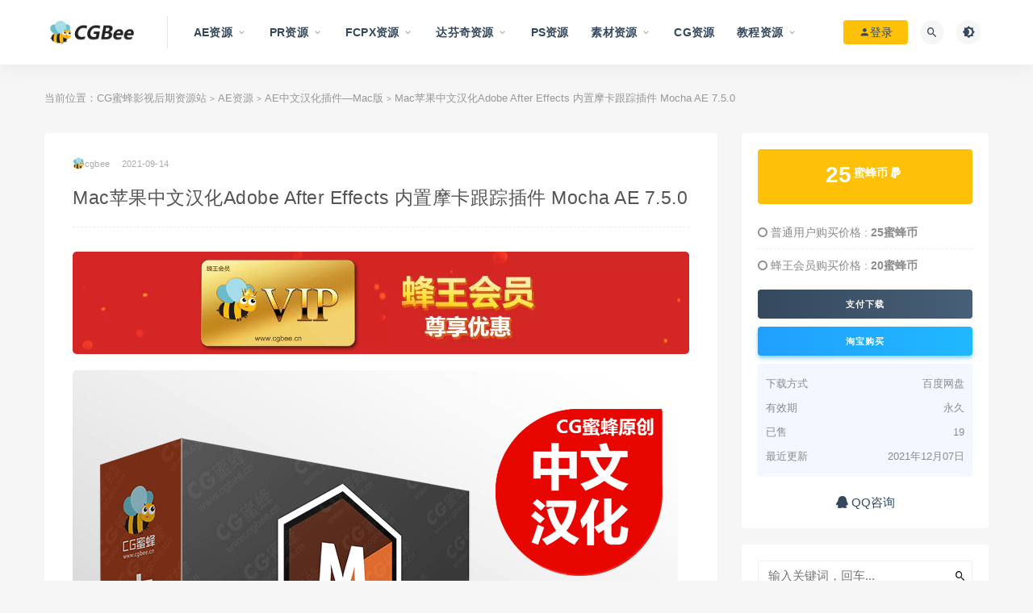

--- FILE ---
content_type: text/html; charset=UTF-8
request_url: https://www.cgbee.cn/archives/775
body_size: 11553
content:
<!DOCTYPE html>
<html lang="zh-CN">
<head>
	<meta charset="UTF-8">
	<meta http-equiv="X-UA-Compatible" content="IE=edge">
	<meta name="viewport" content="width=device-width, initial-scale=1">
	<link rel="profile" href="https://gmpg.org/xfn/11">
	<link href="https://img.alicdn.com/imgextra/i1/49708143/O1CN01xqY3S22A1XuJq7oYC_!!49708143.png" rel="icon">
  <title>Mac苹果中文汉化Adobe After Effects 内置摩卡跟踪插件 Mocha AE 7.5.0-CG蜜蜂影视后期资源站</title>

	<link rel='dns-prefetch' href='//www.cgbee.cn' />
<link rel='dns-prefetch' href='//s.w.org' />
<link rel='stylesheet' id='external-css'  href='https://www.cgbee.cn/wp-content/themes/ripro/assets/css/external.css?ver=8.7.0' type='text/css' media='all' />
<link rel='stylesheet' id='sweetalert2-css'  href='https://www.cgbee.cn/wp-content/themes/ripro/assets/css/sweetalert2.min.css?ver=8.7.0' type='text/css' media='all' />
<link rel='stylesheet' id='app-css'  href='https://www.cgbee.cn/wp-content/themes/ripro/assets/css/app.css?ver=8.7.0' type='text/css' media='all' />
<link rel='stylesheet' id='diy-css'  href='https://www.cgbee.cn/wp-content/themes/ripro/assets/css/diy.css?ver=8.7.0' type='text/css' media='all' />
<script type='text/javascript' src='https://www.cgbee.cn/wp-content/themes/ripro/assets/js/jquery-2.2.4.min.js?ver=2.2.4' id='jquery-js'></script>
<script type='text/javascript' src='https://www.cgbee.cn/wp-content/themes/ripro/assets/js/plugins/sweetalert2.min.js?ver=8.7.0' id='sweetalert2-js'></script>
<meta name="keywords" content="AE中文汉化插件—Mac版, AE资源">
<meta name="description" content="苹果中文汉化Adobe After Effects 内置跟踪插件摩卡跟踪Mocha AE 7.5.0 由CGBee中文汉化 www.cgbee.cn  After Effects内置跟踪插件Mocha AE是一款非常强大常用的平面跟踪软件，本汉化插件为AE内置的Mocha AE版...">
		<style type="text/css" id="wp-custom-css">
			.site-footer {
    background-color: #212121;
    color: #aaa;
    padding: 20px 0;
    text-align: center;
}

.footer-widget .widget--title h5 {
    font-family: 'Poppins',sans-serif;
    color: #aaa;
    font-size: 14px;
    font-weight: 600;
    line-height: 1;
    margin-bottom: 27px;
}

.footer-widget .widget--links ul li a {
	color: #aaa;}

.btn--danger {
background: linear-gradient(
90deg
,#20a0ff,#20b8ff);
	box-shadow: 0 3px 5px rgb(32 160 255 / 50%);
}

.widget-pay .pay--rateinfo {
    background: #ffc107;
}

.widget-userinfo .author-fields .num {
    font-size: 18px;
    color: #20a0ff;
}

.post-grid {
	border-radius: 12px;
    border: 1px solid #CAD1DB;
    border-top-color: rgb(202, 209, 219);
    border-top-style: solid;
    border-top-width: 1px;
    border-right-color: rgb(202, 209, 219);
    border-right-style: solid;
    border-right-width: 1px;
    border-bottom-color: rgb(202, 209, 219);
    border-bottom-style: solid;
    border-bottom-width: 6px;
    border-left-color: rgb(202, 209, 219);
    border-left-style: solid;
    border-left-width: 1px;
    border-image-source: initial;
    border-image-slice: initial;
    border-image-width: initial;
    border-image-outset: initial;
    border-image-repeat: initial;
}


.entry-media .placeholder {
border-radius: 12px 12px 12px 12px;
	
}

.entry-footer .post-meta-box .meta-price {
background-color: #ff0000bf;
}

.header-center .md-b {
    background-color: #20a0ff;
}

.article-copyright {
    background: #d1ecf1;
    border: 1px dashed #bee5eb;
}

.post-grid:hover {
    border: 1px solid #aaa;
    border-width: 1px 1px 6px;
    box-shadow: 0 10px 14px rgb(0 0 0 / 30%);
    transform: translateY(-5px);
}

.filter--content .filter-item a.on {
    border: 1px dashed #ff9800;
    background-color: #ff9800;
    color: #FFF;
}
.navbar .login-btn {
	background-color: #ffc107;}
.entry-header .entry-meta .meta-category  {display: none;}
.alignnone {margin: 10px 0 !important;}		</style>
			<!-- HTML5 shim, for IE6-8 support of HTML5 elements. All other JS at the end of file. -->
    <!--[if lt IE 9]>
      <script src="https://www.cgbee.cn/wp-content/themes/ripro/assets/js/html5shiv.js"></script>
      <script src="https://www.cgbee.cn/wp-content/themes/ripro/assets/js/respond.min.js"></script>
    <![endif]-->
    </head>

<body class="post-template-default single single-post postid-775 single-format-standard  navbar-sticky sidebar-right pagination-numeric no-off-canvas">

<div class="site">
    
<header class="site-header">
      <div class="container">
      <div class="navbar">
      <div class="logo-wrapper">
              <a href="https://www.cgbee.cn/">
          <img class="logo regular tap-logo" src="https://img.alicdn.com/imgextra/i4/49708143/O1CN01sTnIOq2A1XuJB0qqp_!!49708143.png" data-dark="" alt="CG蜜蜂影视后期资源站">
        </a>
            </div>
      <div class="sep"></div>
      
      <nav class="main-menu hidden-xs hidden-sm hidden-md">
        
        <ul id="menu-menu-0" class="nav-list u-plain-list"><li id="menu-item-22" class="menu-item menu-item-type-taxonomy menu-item-object-category current-post-ancestor current-menu-parent current-post-parent menu-item-has-children menu-item-22"><a href="https://www.cgbee.cn/ae">AE资源</a>
<ul class="sub-menu">
	<li id="menu-item-23" class="menu-item menu-item-type-taxonomy menu-item-object-category current-post-ancestor current-menu-parent current-post-parent menu-item-23"><a href="https://www.cgbee.cn/ae/ae-mac">AE中文汉化插件—Mac版</a></li>
	<li id="menu-item-24" class="menu-item menu-item-type-taxonomy menu-item-object-category menu-item-24"><a href="https://www.cgbee.cn/ae/aewinplug-ins">AE中文汉化插件—Win版</a></li>
	<li id="menu-item-26" class="menu-item menu-item-type-taxonomy menu-item-object-category menu-item-has-children menu-item-26"><a href="https://www.cgbee.cn/ae/aepresets">AE中文汉化预设库</a>
	<ul class="sub-menu">
		<li id="menu-item-1485" class="menu-item menu-item-type-taxonomy menu-item-object-category menu-item-1485"><a href="https://www.cgbee.cn/ae/aepresets/rtfx-%e7%b3%bb%e5%88%97">RTFX 系列</a></li>
		<li id="menu-item-561" class="menu-item menu-item-type-taxonomy menu-item-object-category menu-item-561"><a href="https://www.cgbee.cn/ae/aepresets/cgbee-ae">CGBee 系列</a></li>
		<li id="menu-item-560" class="menu-item menu-item-type-taxonomy menu-item-object-category menu-item-560"><a href="https://www.cgbee.cn/ae/aepresets/atomx">AtomX 系列</a></li>
		<li id="menu-item-562" class="menu-item menu-item-type-taxonomy menu-item-object-category menu-item-562"><a href="https://www.cgbee.cn/ae/aepresets/motion-bro">Motion Bro 系列</a></li>
		<li id="menu-item-563" class="menu-item menu-item-type-taxonomy menu-item-object-category menu-item-563"><a href="https://www.cgbee.cn/ae/aepresets/motion-factory">Motion Factory 系列</a></li>
		<li id="menu-item-559" class="menu-item menu-item-type-taxonomy menu-item-object-category menu-item-559"><a href="https://www.cgbee.cn/ae/aepresets/animationstudio">AnimationStudio 系列</a></li>
		<li id="menu-item-564" class="menu-item menu-item-type-taxonomy menu-item-object-category menu-item-564"><a href="https://www.cgbee.cn/ae/aepresets/myfx">MYFX 系列</a></li>
		<li id="menu-item-565" class="menu-item menu-item-type-taxonomy menu-item-object-category menu-item-565"><a href="https://www.cgbee.cn/ae/aepresets/premium-builder">Premium Builder 系列</a></li>
		<li id="menu-item-1595" class="menu-item menu-item-type-taxonomy menu-item-object-category menu-item-1595"><a href="https://www.cgbee.cn/ae/aepresets/aeviewer">AEviewer 系列</a></li>
		<li id="menu-item-558" class="menu-item menu-item-type-taxonomy menu-item-object-category menu-item-558"><a href="https://www.cgbee.cn/ae/aepresets/qt">其他预设模板系列</a></li>
	</ul>
</li>
	<li id="menu-item-25" class="menu-item menu-item-type-taxonomy menu-item-object-category menu-item-25"><a href="https://www.cgbee.cn/ae/ae-extensions">AE中文汉化脚本扩展</a></li>
</ul>
</li>
<li id="menu-item-33" class="menu-item menu-item-type-taxonomy menu-item-object-category menu-item-has-children menu-item-33"><a href="https://www.cgbee.cn/adobe-premiere-pro">PR资源</a>
<ul class="sub-menu">
	<li id="menu-item-34" class="menu-item menu-item-type-taxonomy menu-item-object-category menu-item-34"><a href="https://www.cgbee.cn/adobe-premiere-pro/pr_win">Pr中文汉化插件—Win版</a></li>
	<li id="menu-item-35" class="menu-item menu-item-type-taxonomy menu-item-object-category menu-item-35"><a href="https://www.cgbee.cn/adobe-premiere-pro/pr-mac">Pr中文汉化插件—Mac版</a></li>
	<li id="menu-item-36" class="menu-item menu-item-type-taxonomy menu-item-object-category menu-item-36"><a href="https://www.cgbee.cn/adobe-premiere-pro/prex">Pr脚本扩展</a></li>
	<li id="menu-item-37" class="menu-item menu-item-type-taxonomy menu-item-object-category menu-item-37"><a href="https://www.cgbee.cn/adobe-premiere-pro/prp">PR预设模板</a></li>
</ul>
</li>
<li id="menu-item-28" class="menu-item menu-item-type-taxonomy menu-item-object-category menu-item-has-children menu-item-28"><a href="https://www.cgbee.cn/fcpx">FCPX资源</a>
<ul class="sub-menu">
	<li id="menu-item-29" class="menu-item menu-item-type-taxonomy menu-item-object-category menu-item-29"><a href="https://www.cgbee.cn/fcpx/fcpx%e5%8f%91%e7%94%9f%e5%99%a8%e6%8f%92%e4%bb%b6">FCPX发生器插件</a></li>
	<li id="menu-item-30" class="menu-item menu-item-type-taxonomy menu-item-object-category menu-item-30"><a href="https://www.cgbee.cn/fcpx/fcpx%e5%ad%97%e5%b9%95%e6%8f%92%e4%bb%b6">FCPX字幕插件</a></li>
	<li id="menu-item-31" class="menu-item menu-item-type-taxonomy menu-item-object-category menu-item-31"><a href="https://www.cgbee.cn/fcpx/fcpx%e7%89%b9%e6%95%88%e6%8f%92%e4%bb%b6">FCPX特效插件</a></li>
	<li id="menu-item-32" class="menu-item menu-item-type-taxonomy menu-item-object-category menu-item-32"><a href="https://www.cgbee.cn/fcpx/fcpx%e8%bd%ac%e5%9c%ba%e6%8f%92%e4%bb%b6">FCPX转场插件</a></li>
	<li id="menu-item-46" class="menu-item menu-item-type-taxonomy menu-item-object-category menu-item-46"><a href="https://www.cgbee.cn/fcpx/m1">M1苹果FCPX插件</a></li>
</ul>
</li>
<li id="menu-item-45" class="menu-item menu-item-type-taxonomy menu-item-object-category menu-item-has-children menu-item-45"><a href="https://www.cgbee.cn/resolve">达芬奇资源</a>
<ul class="sub-menu">
	<li id="menu-item-138" class="menu-item menu-item-type-taxonomy menu-item-object-category menu-item-138"><a href="https://www.cgbee.cn/resolve/resolve-mac">达芬奇插件 — Mac版</a></li>
	<li id="menu-item-139" class="menu-item menu-item-type-taxonomy menu-item-object-category menu-item-139"><a href="https://www.cgbee.cn/resolve/resolve-win">达芬奇插件 — Win版</a></li>
</ul>
</li>
<li id="menu-item-38" class="menu-item menu-item-type-taxonomy menu-item-object-category menu-item-38"><a href="https://www.cgbee.cn/photoshop">PS资源</a></li>
<li id="menu-item-40" class="menu-item menu-item-type-taxonomy menu-item-object-category menu-item-has-children menu-item-40"><a href="https://www.cgbee.cn/%e7%b4%a0%e6%9d%90%e8%b5%84%e6%ba%90">素材资源</a>
<ul class="sub-menu">
	<li id="menu-item-145" class="menu-item menu-item-type-taxonomy menu-item-object-category menu-item-145"><a href="https://www.cgbee.cn/%e7%b4%a0%e6%9d%90%e8%b5%84%e6%ba%90/element-3d">Element 3D模型材质</a></li>
	<li id="menu-item-41" class="menu-item menu-item-type-taxonomy menu-item-object-category menu-item-41"><a href="https://www.cgbee.cn/%e7%b4%a0%e6%9d%90%e8%b5%84%e6%ba%90/%e6%a8%a1%e5%9e%8b%e7%b4%a0%e6%9d%90">模型素材</a></li>
	<li id="menu-item-42" class="menu-item menu-item-type-taxonomy menu-item-object-category menu-item-42"><a href="https://www.cgbee.cn/%e7%b4%a0%e6%9d%90%e8%b5%84%e6%ba%90/%e8%a7%86%e9%a2%91%e7%b4%a0%e6%9d%90">视频素材</a></li>
	<li id="menu-item-43" class="menu-item menu-item-type-taxonomy menu-item-object-category menu-item-43"><a href="https://www.cgbee.cn/%e7%b4%a0%e6%9d%90%e8%b5%84%e6%ba%90/lut">调色LUT</a></li>
	<li id="menu-item-44" class="menu-item menu-item-type-taxonomy menu-item-object-category menu-item-44"><a href="https://www.cgbee.cn/%e7%b4%a0%e6%9d%90%e8%b5%84%e6%ba%90/audio">音频素材</a></li>
</ul>
</li>
<li id="menu-item-27" class="menu-item menu-item-type-taxonomy menu-item-object-category menu-item-27"><a href="https://www.cgbee.cn/cg">CG资源</a></li>
<li id="menu-item-39" class="menu-item menu-item-type-taxonomy menu-item-object-category menu-item-has-children menu-item-39"><a href="https://www.cgbee.cn/%e6%95%99%e7%a8%8b%e8%b5%84%e6%ba%90">教程资源</a>
<ul class="sub-menu">
	<li id="menu-item-541" class="menu-item menu-item-type-taxonomy menu-item-object-category menu-item-541"><a href="https://www.cgbee.cn/%e6%95%99%e7%a8%8b%e8%b5%84%e6%ba%90/jswz">技术文章</a></li>
</ul>
</li>
</ul>      </nav>
      
      <div class="main-search">
        <form method="get" class="search-form inline" action="https://www.cgbee.cn/">
  <input type="search" class="search-field inline-field" placeholder="输入关键词，回车..." autocomplete="off" value="" name="s" required="required">
  <button type="submit" class="search-submit"><i class="mdi mdi-magnify"></i></button>
</form>        <div class="search-close navbar-button"><i class="mdi mdi-close"></i></div>
      </div>

      <div class="actions">
                  <!-- user -->
                        <div class="login-btn navbar-button"><i class="mdi mdi-account"></i> 登录</div>
                          <!-- user end -->
        <div class="search-open navbar-button"><i class="mdi mdi-magnify"></i></div>
                <div class="tap-dark navbar-button"><i class="mdi mdi-brightness-4"></i></div>
                <div class="burger"></div>
      </div>
    </div>
      </div>
  </header>

<div class="header-gap"></div>    <div class="site-content">
    

<div class="container">
	<div class="breadcrumbs">
	当前位置：<a href="https://www.cgbee.cn">CG蜜蜂影视后期资源站</a> <small>></small> <a href="https://www.cgbee.cn/ae">AE资源</a> <small>></small> <a href="https://www.cgbee.cn/ae/ae-mac">AE中文汉化插件—Mac版</a> <small>></small> Mac苹果中文汉化Adobe After Effects 内置摩卡跟踪插件 Mocha AE 7.5.0	</div>
	<div class="row">
		<div class="content-column col-lg-9">
			<div class="content-area">
				<main class="site-main">
					<article id="post-775" class="article-content">
    <div class="container">
  <div class="cao_entry_header">

  <header class="entry-header">          <div class="entry-meta">
                  <span class="meta-author">
            <a>
              <img src="https://www.cgbee.cn/wp-content/uploads/2021/02/1614077309-381686e68f08b5b-150x150.png" width="40" height="40" alt="cgbee" class="avatar avatar-40 wp-user-avatar wp-user-avatar-40 alignnone photo" />cgbee            </a>
          </span>
                  <span class="meta-category">
                          <a target="_blank" href="https://www.cgbee.cn/ae/ae-mac" rel="category">
                  <i class="dot"></i>AE中文汉化插件—Mac版              </a>
                          <a target="_blank" href="https://www.cgbee.cn/ae" rel="category">
                  <i class="dot"></i>AE资源              </a>
                      </span>
                  <span class="meta-date">
            <a target="_blank" href="https://www.cgbee.cn/archives/775">
              <time datetime="2021-09-14T18:31:00+08:00">
                2021-09-14              </time>
            </a>
          </span>
                    <span class="meta-edit"></span>
        
      </div>
    
    <h1 class="entry-title">Mac苹果中文汉化Adobe After Effects 内置摩卡跟踪插件 Mocha AE 7.5.0</h1>  </header></div></div>  <div class="container">
    <div class="entry-wrapper">
      <div class="ripro_gg_wrap pc"><a href="https://www.cgbee.cn/user?action=vip/" target="_blank"><img src="https://img.alicdn.com/imgextra/i1/49708143/O1CN01azTtVw2A1Y3dIB1Yh_!!49708143.jpg?t=1699688641000" style=" width: 100%; margin: 20px 0; text-align: center; "></a></div>      <div class="entry-content u-text-format u-clearfix">
        <p><img src="https://img.alicdn.com/imgextra/i3/49708143/O1CN01IPjZg42A1Xs107EwL_!!49708143.png" align="absmiddle" /></p>
<p><strong>苹果中文汉化Adobe After Effects 内置跟踪插件摩卡跟踪Mocha AE 7.5.0<br />
由CGBee中文汉化 www.cgbee.cn</strong></p>
<p>After Effects内置跟踪插件Mocha AE是一款非常强大常用的平面跟踪软件，本汉化插件为AE内置的Mocha AE版本，仅适合苹果系统Adobe After Effects 2019-2021安装使用。</p>
<p><strong>安装要求：<br />
苹果系统10.14x~11.x系列系统（支持M1）<br />
Adobe After Effects 2019-2021</strong></p>
<p><img src="https://img.alicdn.com/imgextra/i3/49708143/O1CN01gFQDmK2A1Xs2dq7Gu_!!49708143.jpg" align="absmiddle" /><img src="https://img.alicdn.com/imgextra/i4/49708143/O1CN014QOETA2A1Xrs4YE0r_!!49708143.jpg" align="absmiddle" /><img src="https://img.alicdn.com/imgextra/i3/49708143/O1CN01a8MW942A1XrzAGSAJ_!!49708143.jpg" align="absmiddle" /></p>
<h3 class="spec-title">下载地址：</h3>
<div class="content-hide-tips"><i class="fa fa-lock"></i><span class="rate label label-warning">蜂王价 8 折</span><div class="login-false">当前隐藏内容需要支付<div class="coin"><span class="label label-warning">25蜜蜂币</span></div></div><p class="t-c">已有<span class="red">19</span>人支付</p><div class="pc-button"><button type="button" class="click-pay btn btn--secondary" data-postid="775" data-nonce="01e74bb1f2" data-price="25蜜蜂币"><i class="fa fa-money"></i> 支付查看</button></div></div>
      </div>
      <div id="pay-single-box"></div>
        <div class="article-copyright">1. 本站所有资源来源于网络收集整理，如有侵权请联系我们处理！（1584384560@qq.com)<br />
2. 任何插件程序不可能做到100%兼容所有人的电脑系统进行安装使用，如果遇到安装问题请主动联系客服协助解决<br />
（客服联系方式：QQ：1584384560 微信号：cgbee-cn  或者进入淘宝店铺联系客服）<br />
3. 所有资源素材仅供大家学习和交流，其版权归原作者所有，您必须在下载后24小时内删除！如有真实需要请支持购买正版！<br />
4. 不得使用于非法商业用途，不得违反国家法律。否则后果自负！<br />
5. 本站提供的资源，都不包含技术服务请大家谅解！<br />
6. 如有链接无法下载、失效或广告，请联系管理员处理！<br />
7. 本站资源售价只是赞助，收取费用仅维持本站的日常运作所需！购买后，均不可以任何理由退换！购买前（请慎重考虑）<br />
8. 如遇到加密压缩包，请注意查看下载信息里面带有密码，密码区分大小写输入,如遇到无法解压的请联系管理员！<br />
9. 我们不是神，在诸多技术领域会有不足和错误之处在所难免，希望大家能够批评指出。<br /><br/><a href="https://www.cgbee.cn">CG蜜蜂影视后期资源站</a> &raquo; <a href="https://www.cgbee.cn/archives/775">Mac苹果中文汉化Adobe After Effects 内置摩卡跟踪插件 Mocha AE 7.5.0</a></div>

<div class="article-footer">
    <div class="author-box">
    <div class="author-image">
      <img src="https://www.cgbee.cn/wp-content/uploads/2021/02/1614077309-381686e68f08b5b-150x150.png" width="96" height="96" alt="cgbee" class="avatar avatar-96 wp-user-avatar wp-user-avatar-96 alignnone photo" />    </div>
    <div class="author-info">
      <h4 class="author-name">
        <a target="_blank" href="javascript:;">cgbee</a>
        <span class="label label-warning"><i class="fa fa-diamond"></i> 蜂王</span>      </h4>
    </div>
  </div>
      <div class="xshare">
      <span class="xshare-title">分享到：</span>
                 <a href="javascript:;" title="收藏文章" etap="star" data-postid="775" class="ripro-star"><i class="fa fa-star-o"></i></a>
            <a href="" etap="share" data-share="qq" class="share-qq"><i class="fa fa-qq"></i></a>
      <a href="" etap="share" data-share="weibo" class="share-weibo"><i class="fa fa-weibo"></i></a>
        </div>
   
</div>    </div>
  </div>
</article>


  <div class="entry-navigation">
    <nav class="article-nav">
        <span class="article-nav-prev">上一篇<br><a href="https://www.cgbee.cn/archives/769" rel="prev">苹果达芬奇中文汉化网格跟踪插件 Aescripts Lockdown v2.5.0 Mac</a></span>
        <span class="article-nav-next">下一篇<br><a href="https://www.cgbee.cn/archives/786" rel="next">苹果Mac中文汉化AE红巨人粒子特效插件Red Giant Trapcode Suite 17.0（MAC苹果版）</a></span>
    </nav>
    
  </div>

      <!-- # 标准网格模式... -->
      <div class="related-posts-grid">
        <h4 class="u-border-title">相关推荐</h4>
        <div class="row">
                     <div class="col-6 col-sm-3 col-md-3 mt-10 mb-10">
              <article class="post">
                      <div class="entry-media">
        <div class="placeholder" style="padding-bottom: 100%;">
          <a target="_blank"  href="https://www.cgbee.cn/archives/1536">
            <img class="lazyload" data-src="https://img.alicdn.com/imgextra/i2/49708143/O1CN01KAZk2a2A1Y1iDoVOK_!!49708143.jpg" src="[data-uri]" alt="Win中文汉化AE Pr红巨人特效合成抠像平面跟踪枪火闪光插件VFX Suite V2023.4.1Win">
          </a>
                  </div>
        <div class="entry-star"><a href="javascript:;" title="收藏文章" etap="star" data-postid="1536" class="ripro-star"><i class="fa fa-star-o"></i></a></div><div class="entry-format"><i class="fa fa-lock"></i></div>      </div>
                      <div class="entry-wrapper">
                  
  <header class="entry-header">    
    <h4 class="entry-title"><a target="_blank" href="https://www.cgbee.cn/archives/1536" title="Win中文汉化AE Pr红巨人特效合成抠像平面跟踪枪火闪光插件VFX Suite V2023.4.1Win" rel="bookmark">Win中文汉化AE Pr红巨人特效合成抠像平面跟踪枪火闪光插件VFX Suite V2023.4.1Win</a></h4>  </header>                </div>
              </article>
            </div>
                      <div class="col-6 col-sm-3 col-md-3 mt-10 mb-10">
              <article class="post">
                      <div class="entry-media">
        <div class="placeholder" style="padding-bottom: 100%;">
          <a target="_blank"  href="https://www.cgbee.cn/archives/1408">
            <img class="lazyload" data-src="https://img.alicdn.com/imgextra/i1/49708143/O1CN010IQA842A1XzvD3VMd_!!49708143.png" src="[data-uri]" alt="苹果中文汉化AE高级辉光发光特效插件 Deep Glow v1.5.3  Mac支持苹果M1,M2,Intel芯片">
          </a>
                  </div>
        <div class="entry-star"><a href="javascript:;" title="收藏文章" etap="star" data-postid="1408" class="ripro-star"><i class="fa fa-star-o"></i></a></div><div class="entry-format"><i class="fa fa-lock"></i></div>      </div>
                      <div class="entry-wrapper">
                  
  <header class="entry-header">    
    <h4 class="entry-title"><a target="_blank" href="https://www.cgbee.cn/archives/1408" title="苹果中文汉化AE高级辉光发光特效插件 Deep Glow v1.5.3  Mac支持苹果M1,M2,Intel芯片" rel="bookmark">苹果中文汉化AE高级辉光发光特效插件 Deep Glow v1.5.3  Mac支持苹果M1,M2,Intel芯片</a></h4>  </header>                </div>
              </article>
            </div>
                      <div class="col-6 col-sm-3 col-md-3 mt-10 mb-10">
              <article class="post">
                      <div class="entry-media">
        <div class="placeholder" style="padding-bottom: 100%;">
          <a target="_blank"  href="https://www.cgbee.cn/archives/1382">
            <img class="lazyload" data-src="https://img.alicdn.com/imgextra/i4/49708143/O1CN01GAzuLX2A1XzMecHqf_!!49708143.jpg" src="[data-uri]" alt="Mac苹果 AE中文汉化曲面网格跟踪特效合成插件Aescripts Lockdown v2.8.7 支持苹果M1,M2,Intel芯片">
          </a>
                  </div>
        <div class="entry-star"><a href="javascript:;" title="收藏文章" etap="star" data-postid="1382" class="ripro-star"><i class="fa fa-star-o"></i></a></div><div class="entry-format"><i class="fa fa-lock"></i></div>      </div>
                      <div class="entry-wrapper">
                  
  <header class="entry-header">    
    <h4 class="entry-title"><a target="_blank" href="https://www.cgbee.cn/archives/1382" title="Mac苹果 AE中文汉化曲面网格跟踪特效合成插件Aescripts Lockdown v2.8.7 支持苹果M1,M2,Intel芯片" rel="bookmark">Mac苹果 AE中文汉化曲面网格跟踪特效合成插件Aescripts Lockdown v2.8.7 支持苹果M1,M2,Intel芯片</a></h4>  </header>                </div>
              </article>
            </div>
                      <div class="col-6 col-sm-3 col-md-3 mt-10 mb-10">
              <article class="post">
                      <div class="entry-media">
        <div class="placeholder" style="padding-bottom: 100%;">
          <a target="_blank"  href="https://www.cgbee.cn/archives/1592">
            <img class="lazyload" data-src="https://img.alicdn.com/imgextra/i1/49708143/O1CN01PQazkc2A1Y2KDIbuL_!!49708143.jpg" src="[data-uri]" alt="AE中文预设 3000+运动图形元素预设包 Booster Pack &#8211; Best Motion Graphics Pack (win+Mac)">
          </a>
                  </div>
        <div class="entry-star"><a href="javascript:;" title="收藏文章" etap="star" data-postid="1592" class="ripro-star"><i class="fa fa-star-o"></i></a></div><div class="entry-format"><i class="fa fa-lock"></i></div>      </div>
                      <div class="entry-wrapper">
                  
  <header class="entry-header">    
    <h4 class="entry-title"><a target="_blank" href="https://www.cgbee.cn/archives/1592" title="AE中文预设 3000+运动图形元素预设包 Booster Pack &#8211; Best Motion Graphics Pack (win+Mac)" rel="bookmark">AE中文预设 3000+运动图形元素预设包 Booster Pack &#8211; Best Motion Graphics Pack (win+Mac)</a></h4>  </header>                </div>
              </article>
            </div>
                  </div>
      </div>
    
  

<div class="bottom-area">
    <div id="comments" class="comments-area">
        
        
        
        	<div id="respond" class="comment-respond">
		<h3 id="reply-title" class="comment-reply-title">发表评论 <small><a rel="nofollow" id="cancel-comment-reply-link" href="/archives/775#respond" style="display:none;">取消回复</a></small></h3><p class="must-log-in">要发表评论，您必须先<a href="https://www.cgbee.cn/wp-login.php?redirect_to=https%3A%2F%2Fwww.cgbee.cn%2Farchives%2F775">登录</a>。</p>	</div><!-- #respond -->
	    </div>
</div>				</main>
			</div>
		</div>
					<div class="sidebar-column col-lg-3">
				
<aside class="widget-area">
	<div id="cao_widget_pay-4" class="widget widget-pay"><div class="pay--rateinfo"><b><span class="price">25<sup>蜜蜂币 <i class="fa fa-paypal"></i></sup></span></b></div><ul class="pricing-options"><li><i class="fa fa-circle-o"></i> 普通用户购买价格 : <span class="pricing__opt">25蜜蜂币</span></li><li><i class="fa fa-circle-o"></i> 蜂王会员购买价格 : <span class="pricing__opt">20蜜蜂币</span></li></ul><div class="pay--content"><div class="pay-box"><button type="button" class="click-pay btn btn--primary btn--block" data-postid="775" data-nonce="01e74bb1f2" data-price="25蜜蜂币">支付下载</button><a target="_blank" href="https://item.taobao.com/item.htm?spm=a1z10.5-c.w4002-18554633243.11.31632f2f3Z4LUC&amp;id=651825361361" class="btn btn--danger btn--block mt-10">淘宝购买</a></div></div><div class="agent--contact"><ul class="list-paybody"><li><span>下载方式</span><span>百度网盘</span></li><li><span>有效期</span><span>永久 </span></li><li><span>已售</span><span>19</span></li><li><span>最近更新</span><span>2021年12月07日</span></li></ul></div><div class="ac_qqhao"><a target="_blank" href="http://wpa.qq.com/msgrd?v=3&uin=1584384560&site=qq&menu=yes"><i class="fa fa-qq"></i> QQ咨询</a></div></div><div id="search-2" class="widget widget_search"><form method="get" class="search-form inline" action="https://www.cgbee.cn/">
  <input type="search" class="search-field inline-field" placeholder="输入关键词，回车..." autocomplete="off" value="" name="s" required="required">
  <button type="submit" class="search-submit"><i class="mdi mdi-magnify"></i></button>
</form></div><div id="cao_widget_post-2" class="widget cao-widget-posts"><h5 class="widget-title">推荐/插件/素材/预设</h5><div class="posts"><div class="grid">      <div class="entry-media">
        <div class="placeholder" style="padding-bottom: 100%;">
          <a target="_blank"  href="https://www.cgbee.cn/archives/157">
            <img class="lazyload" data-src="https://img.alicdn.com/imgextra/i3/49708143/O1CN01R38B3n2A1YBKxra1m_!!49708143.png" src="[data-uri]" alt="Audio Jungle 音乐素材库BGM/背景音乐/音效FX/宣传片/广告/活动/婚礼配乐">
          </a>
                  </div>
        <div class="entry-star"><a href="javascript:;" title="收藏文章" etap="star" data-postid="157" class="ripro-star"><i class="fa fa-star-o"></i></a></div><div class="entry-format"><i class="fa fa-lock"></i></div>      </div>
      <a href="https://www.cgbee.cn/archives/157" rel="bookmark" title="Audio Jungle 音乐素材库BGM/背景音乐/音效FX/宣传片/广告/活动/婚礼配乐">Audio Jungle 音乐素材库BGM/背景音乐/音效FX/宣传片/广告/活动/婚礼配乐</a></div><div class="grid">      <div class="entry-media">
        <div class="placeholder" style="padding-bottom: 100%;">
          <a target="_blank"  href="https://www.cgbee.cn/archives/916">
            <img class="lazyload" data-src="https://img.alicdn.com/imgextra/i4/49708143/O1CN01qc1G5Z2A1XxQFSQIs_!!49708143.jpg" src="[data-uri]" alt="AE中文汉化E3D三维模型插件 Element 3D v2.2.3（2192）+送18套模型材质合集套装（Win版）">
          </a>
                  </div>
        <div class="entry-star"><a href="javascript:;" title="收藏文章" etap="star" data-postid="916" class="ripro-star"><i class="fa fa-star-o"></i></a></div><div class="entry-format"><i class="fa fa-lock"></i></div>      </div>
      <a href="https://www.cgbee.cn/archives/916" rel="bookmark" title="AE中文汉化E3D三维模型插件 Element 3D v2.2.3（2192）+送18套模型材质合集套装（Win版）">AE中文汉化E3D三维模型插件 Element 3D v2.2.3（2192）+送18套模型材质合集套装（Win版）</a></div><div class="grid">      <div class="entry-media">
        <div class="placeholder" style="padding-bottom: 100%;">
          <a target="_blank"  href="https://www.cgbee.cn/archives/1141">
            <img class="lazyload" data-src="https://img.alicdn.com/imgextra/i1/49708143/O1CN017oayHA2A1XviquIae_!!49708143.png" src="[data-uri]" alt="全激活汉化AE红巨人粒子特效插件Red Giant Trapcode Suite 18.0（Win版）">
          </a>
                  </div>
        <div class="entry-star"><a href="javascript:;" title="收藏文章" etap="star" data-postid="1141" class="ripro-star"><i class="fa fa-star-o"></i></a></div><div class="entry-format"><i class="fa fa-lock"></i></div>      </div>
      <a href="https://www.cgbee.cn/archives/1141" rel="bookmark" title="全激活汉化AE红巨人粒子特效插件Red Giant Trapcode Suite 18.0（Win版）">全激活汉化AE红巨人粒子特效插件Red Giant Trapcode Suite 18.0（Win版）</a></div><div class="grid">      <div class="entry-media">
        <div class="placeholder" style="padding-bottom: 100%;">
          <a target="_blank"  href="https://www.cgbee.cn/archives/2106">
            <img class="lazyload" data-src="https://img.alicdn.com/imgextra/i4/49708143/O1CN01nmGLjz2A1YAaSjOvA_!!49708143.jpg" src="[data-uri]" alt="AE PR中文汉化BCC视觉特效转场插件BorisFX Continuum Plug-ins 2025 v18.0 （Win最新版）">
          </a>
                  </div>
        <div class="entry-star"><a href="javascript:;" title="收藏文章" etap="star" data-postid="2106" class="ripro-star"><i class="fa fa-star-o"></i></a></div><div class="entry-format"><i class="fa fa-lock"></i></div>      </div>
      <a href="https://www.cgbee.cn/archives/2106" rel="bookmark" title="AE PR中文汉化BCC视觉特效转场插件BorisFX Continuum Plug-ins 2025 v18.0 （Win最新版）">AE PR中文汉化BCC视觉特效转场插件BorisFX Continuum Plug-ins 2025 v18.0 （Win最新版）</a></div><div class="grid">      <div class="entry-media">
        <div class="placeholder" style="padding-bottom: 100%;">
          <a target="_blank"  href="https://www.cgbee.cn/archives/1547">
            <img class="lazyload" data-src="https://img.alicdn.com/imgextra/i1/49708143/O1CN01v3XvfO2A1Y1lNmBlJ_!!49708143.jpg" src="[data-uri]" alt="苹果Mac中文汉化AE红巨人抠像跟踪枪火插件VFX Suite 2023.4.1 Mac（支持Intel +M1 M2芯片原生汉化）">
          </a>
                  </div>
        <div class="entry-star"><a href="javascript:;" title="收藏文章" etap="star" data-postid="1547" class="ripro-star"><i class="fa fa-star-o"></i></a></div><div class="entry-format"><i class="fa fa-lock"></i></div>      </div>
      <a href="https://www.cgbee.cn/archives/1547" rel="bookmark" title="苹果Mac中文汉化AE红巨人抠像跟踪枪火插件VFX Suite 2023.4.1 Mac（支持Intel +M1 M2芯片原生汉化）">苹果Mac中文汉化AE红巨人抠像跟踪枪火插件VFX Suite 2023.4.1 Mac（支持Intel +M1 M2芯片原生汉化）</a></div></div></div>
		<div id="recent-posts-2" class="widget widget_recent_entries">
		<h5 class="widget-title">最新资源</h5>
		<ul>
											<li>
					<a href="https://www.cgbee.cn/archives/1778">Adobe 2025 后期设计合集软件 Ae、Pr、Ps、Ai、Au、AME (2026-1月更新Win版套装)</a>
									</li>
											<li>
					<a href="https://www.cgbee.cn/archives/2396">中文汉化达芬奇Ai色彩分级调色插件 Colourlab Ai Pro V3.5.0  Win</a>
									</li>
											<li>
					<a href="https://www.cgbee.cn/archives/2391">Win中文汉化达芬奇/Vegas/Nuke摩卡跟踪插件Mocha Pro 2026 OFX （Win版 中英文）</a>
									</li>
											<li>
					<a href="https://www.cgbee.cn/archives/2389">Win中文汉化AE Pr摩卡跟踪插件Mocha Pro 2026（Win版 中/英文）</a>
									</li>
											<li>
					<a href="https://www.cgbee.cn/archives/2380">中文汉化AE Pr蓝宝石视觉特效插件BorisFX Sapphire Adobe 2026 Win</a>
									</li>
					</ul>

		</div><div id="categories-2" class="widget widget_categories"><h5 class="widget-title">分类目录</h5>
			<ul>
					<li class="cat-item cat-item-45"><a href="https://www.cgbee.cn/ae/aepresets/aeviewer">AEviewer 系列</a>
</li>
	<li class="cat-item cat-item-2"><a href="https://www.cgbee.cn/ae/ae-mac" title="AE汉化插件_Mac苹果版">AE中文汉化插件—Mac版</a>
</li>
	<li class="cat-item cat-item-3"><a href="https://www.cgbee.cn/ae/aewinplug-ins" title="AE中文汉化插件_Win版">AE中文汉化插件—Win版</a>
</li>
	<li class="cat-item cat-item-4"><a href="https://www.cgbee.cn/ae/ae-extensions" title="AE中文汉化脚本扩展">AE中文汉化脚本扩展</a>
</li>
	<li class="cat-item cat-item-5"><a href="https://www.cgbee.cn/ae/aepresets" title="AE中文汉化预设模板">AE中文汉化预设库</a>
</li>
	<li class="cat-item cat-item-1"><a href="https://www.cgbee.cn/ae" title="AE资源">AE资源</a>
</li>
	<li class="cat-item cat-item-39"><a href="https://www.cgbee.cn/ae/aepresets/atomx" title="预设库 AtomX 系列">AtomX 系列</a>
</li>
	<li class="cat-item cat-item-27"><a href="https://www.cgbee.cn/cgbee">CG蜜蜂推荐</a>
</li>
	<li class="cat-item cat-item-22"><a href="https://www.cgbee.cn/cg" title="CG资源">CG资源</a>
</li>
	<li class="cat-item cat-item-31"><a href="https://www.cgbee.cn/%e7%b4%a0%e6%9d%90%e8%b5%84%e6%ba%90/element-3d" title="Element 3D模型">Element 3D模型材质</a>
</li>
	<li class="cat-item cat-item-12"><a href="https://www.cgbee.cn/fcpx/fcpx%e5%8f%91%e7%94%9f%e5%99%a8%e6%8f%92%e4%bb%b6" title="FCPX发生器插件">FCPX发生器插件</a>
</li>
	<li class="cat-item cat-item-13"><a href="https://www.cgbee.cn/fcpx/fcpx%e5%ad%97%e5%b9%95%e6%8f%92%e4%bb%b6" title="FCPX字幕插件">FCPX字幕插件</a>
</li>
	<li class="cat-item cat-item-14"><a href="https://www.cgbee.cn/fcpx/fcpx%e7%89%b9%e6%95%88%e6%8f%92%e4%bb%b6" title="FCPX特效插件">FCPX特效插件</a>
</li>
	<li class="cat-item cat-item-34"><a href="https://www.cgbee.cn/fcpx/fcpx%e8%b0%83%e8%89%b2%e6%8f%92%e4%bb%b6" title="FCPX调色插件">FCPX调色插件</a>
</li>
	<li class="cat-item cat-item-11"><a href="https://www.cgbee.cn/fcpx" title="FCPX资源">FCPX资源</a>
</li>
	<li class="cat-item cat-item-33"><a href="https://www.cgbee.cn/fcpx/fcpx-fcpx" title="FCPX跟踪类插件 ">FCPX跟踪类插件</a>
</li>
	<li class="cat-item cat-item-15"><a href="https://www.cgbee.cn/fcpx/fcpx%e8%bd%ac%e5%9c%ba%e6%8f%92%e4%bb%b6" title="FCPX转场插件">FCPX转场插件</a>
</li>
	<li class="cat-item cat-item-26"><a href="https://www.cgbee.cn/fcpx/m1" title="M1苹果插件">M1苹果FCPX插件</a>
</li>
	<li class="cat-item cat-item-36"><a href="https://www.cgbee.cn/ae/aepresets/motion-bro" title="预设库 Motion Bro 系列">Motion Bro 系列</a>
</li>
	<li class="cat-item cat-item-8"><a href="https://www.cgbee.cn/adobe-premiere-pro/pr-mac" title="Pr汉化插件苹果Mac版">Pr中文汉化插件—Mac版</a>
</li>
	<li class="cat-item cat-item-7"><a href="https://www.cgbee.cn/adobe-premiere-pro/pr_win" title="Pr汉化插件_Win版">Pr中文汉化插件—Win版</a>
</li>
	<li class="cat-item cat-item-9"><a href="https://www.cgbee.cn/adobe-premiere-pro/prex" title="Pr脚本扩展">Pr脚本扩展</a>
</li>
	<li class="cat-item cat-item-6"><a href="https://www.cgbee.cn/adobe-premiere-pro" title="Adobe Premiere Pro资源">PR资源</a>
</li>
	<li class="cat-item cat-item-10"><a href="https://www.cgbee.cn/adobe-premiere-pro/prp" title="PR预设模板">PR预设模板</a>
</li>
	<li class="cat-item cat-item-23"><a href="https://www.cgbee.cn/photoshop" title="Photoshop资源">PS资源</a>
</li>
	<li class="cat-item cat-item-44"><a href="https://www.cgbee.cn/ae/aepresets/rtfx-%e7%b3%bb%e5%88%97">RTFX 系列</a>
</li>
	<li class="cat-item cat-item-35"><a href="https://www.cgbee.cn/%e6%95%99%e7%a8%8b%e8%b5%84%e6%ba%90/jswz" title="相关计算软件等技术教程">技术文章</a>
</li>
	<li class="cat-item cat-item-28"><a href="https://www.cgbee.cn/%e6%8e%a8%e8%8d%90%e8%b5%84%e6%ba%90">推荐资源</a>
</li>
	<li class="cat-item cat-item-24"><a href="https://www.cgbee.cn/%e6%95%99%e7%a8%8b%e8%b5%84%e6%ba%90" title="教程资源">教程资源</a>
</li>
	<li class="cat-item cat-item-17"><a href="https://www.cgbee.cn/%e7%b4%a0%e6%9d%90%e8%b5%84%e6%ba%90" title="素材资源">素材资源</a>
</li>
	<li class="cat-item cat-item-32"><a href="https://www.cgbee.cn/red-giant" title="红巨人系列插件">红巨人系列</a>
</li>
	<li class="cat-item cat-item-30"><a href="https://www.cgbee.cn/resolve/resolve-mac" title="达芬奇插件 — Mac版">达芬奇插件 — Mac版</a>
</li>
	<li class="cat-item cat-item-29"><a href="https://www.cgbee.cn/resolve/resolve-win" title="达芬奇插件">达芬奇插件 — Win版</a>
</li>
	<li class="cat-item cat-item-16"><a href="https://www.cgbee.cn/resolve" title="达芬奇资源">达芬奇资源</a>
</li>
	<li class="cat-item cat-item-21"><a href="https://www.cgbee.cn/%e7%b4%a0%e6%9d%90%e8%b5%84%e6%ba%90/audio" title="音频素材">音频素材</a>
</li>
			</ul>

			</div></aside>			</div>
			</div>
</div>


</div><!-- end sitecoent --> 

	
	<footer class="site-footer">
		<div class="container">
			
			<div class="footer-widget">
    <div class="row">
        <div class="col-xs-12 col-sm-6 col-md-3 widget--about">
            <div class="widget--content">
                <div class="footer--logo mb-20">
                    <img class="tap-logo" src="https://img.alicdn.com/imgextra/i4/49708143/O1CN0181lKuD2A1XuMYHalZ_!!49708143.png?t=1647480834000" data-dark="https://img.alicdn.com/imgextra/i4/49708143/O1CN0181lKuD2A1XuMYHalZ_!!49708143.png?t=1647480834000" alt="CG蜜蜂影视后期资源站">
                </div>
                <p class="mb-10">CG蜜蜂致力于为国内广大影视后期制爱好者提供中文汉化插件与素材资源服务，本站大部分原版资源都是收集于互联网，仅用于学习和研究使用，版权归应用作者所有，如果相关内容无意中对您造成侵权，请发邮件至1584384560@qq.com告知处理。</p>
            </div>
        </div>
        <!-- .col-md-2 end -->
        <div class="col-xs-12 col-sm-3 col-md-2 col-md-offset-1 widget--links">
            <div class="widget--title">
                <h5>本站导航</h5>
            </div>
            <div class="widget--content">
                <ul class="list-unstyled mb-0">
                    <li><a target="_blank" href="http://www.cgbee.cn/ae/">After Effects 插件资源</a></li><li><a target="_blank" href="http://www.cgbee.cn/fcpx/">  Final Cut Pro X插件资源</a></li><li><a target="_blank" href="http://www.cgbee.cn/adobe-premiere-pro/">Premiere Pro 插件资源</a></li>                </ul>
            </div>
        </div>
        <!-- .col-md-2 end -->
        <div class="col-xs-12 col-sm-3 col-md-2 widget--links">
            <div class="widget--title">
                <h5>插件官网</h5>
            </div>
            <div class="widget--content">
                <ul class="list-unstyled mb-0">
                    <li><a target="_blank" href="https://www.redgiant.com/">RED红巨人插件官网</a></li><li><a target="_blank" href="https://borisfx.com/">Brois FX 插件官网</a></li><li><a target="_blank" href="https://videohive.net/">videohive 预设模板站</a></li>                </ul>
            </div>
        </div>
        <!-- .col-md-2 end -->
        <div class="col-xs-12 col-sm-12 col-md-4 widget--newsletter">
            <div class="widget--title">
                <h5>快速搜索</h5>
            </div>
            <div class="widget--content">
                <form class="newsletter--form mb-30" action="https://www.cgbee.cn/" method="get">
                    <input type="text" class="form-control" name="s" placeholder="关键词">
                    <button type="submit"><i class="fa fa-arrow-right"></i></button>
                </form>
                <h6></h6>
            </div>
        </div>

    </div>
</div>									  <div class="site-info">
			    版权所有© 2018 -2021 - <a href="https://www.cgbee.cn/" target="_blank" rel="noreferrer nofollow">CGBee</a> &amp; CG蜜蜂后期设计插件素材站<br /> 
			    
			  </div>
					</div>
	</footer>
	
<div class="rollbar">
	
	    <div class="rollbar-item tap-dark" etap="tap-dark" title="夜间模式"><i class="mdi mdi-brightness-4"></i></div>
    
		
	
	    <div class="rollbar-item tap-qq" etap="tap-qq"><a target="_blank" title="QQ咨询" href="http://wpa.qq.com/msgrd?v=3&uin=1584384560&site=qq&menu=yes"><i class="fa fa-qq"></i></a></div>
    
	    <div class="rollbar-item tap-blog-style" etap="tap-blog-style" data-id="0" title="博客模式"><i class="fa fa-list"></i></div>
        <div class="rollbar-item" etap="to_full" title="全屏页面"><i class="fa fa-arrows-alt"></i></div>
	<div class="rollbar-item" etap="to_top" title="返回顶部"><i class="fa fa-angle-up"></i></div>
</div>

<div class="dimmer"></div>

    <div id="popup-signup" class="popup-signup fade" style="display: none;">
    <div class="register-login-modal" role="document">
        <div class="modal-content">
            <div class="modal-body">
                <img class="popup-logo" src="https://img.alicdn.com/imgextra/i4/49708143/O1CN01sTnIOq2A1XuJB0qqp_!!49708143.png" data-dark="https://img.alicdn.com/imgextra/i4/49708143/O1CN01sTnIOq2A1XuJB0qqp_!!49708143.png" alt="CG蜜蜂影视后期资源站">
                    <!-- Nav tabs -->
                    <ul class="nav nav-tabs">
                        <li class="active"><a href="#login" data-toggle="login">登录</a>
                        </li>
                        <li><a href="#signup" data-toggle="signup">注册</a>
                        </li>
                    </ul>
                    <!-- Tab panes -->
                    <div class="tab-content">
                        <div class="tab-pane fade in active" id="login">
                            <div class="signup-form-container text-center">
                                <form class="mb-0">
                                    <div class="open-oauth  text-center"><a href="https://www.cgbee.cn/oauth/qq?rurl=https://www.cgbee.cn/archives/775" class="btn btn-qq"><i class="fa fa-qq"></i></a></div><div class="or-text"><span>or</span></div>                                                                            <div class="form-group">
                                            <input type="text" class="form-control" name="username" placeholder="*用户名或邮箱">
                                        </div>
                                        <div class="form-group">
                                            <input type="password" class="form-control" name="password" placeholder="*密码">
                                        </div>
                                        <button type="button" class="go-login btn btn--primary btn--block"><i class="fa fa-bullseye"></i> 安全登录</button> 
                                        <!-- <a href="#" class="forget-password">忘记密码?</a> -->
                                                                    </form>
                                <!-- form  end -->
                            </div>
                            <!-- .signup-form end -->
                        </div>
                        <div class="tab-pane fade in" id="signup">
                            <form class="mb-0">
                                <div class="open-oauth  text-center"><a href="https://www.cgbee.cn/oauth/qq?rurl=https://www.cgbee.cn/archives/775" class="btn btn-qq"><i class="fa fa-qq"></i></a></div><div class="or-text"><span>or</span></div>                                                                    <div class="form-group">
                                        <input type="text" class="form-control" name="user_name" placeholder="输入英文用户名">
                                    </div>
                                    <!-- .form-group end -->
                                    <div class="form-group">
                                        <input type="email" class="form-control" name="user_email" placeholder="绑定邮箱">
                                    </div>
                                    <!-- .form-group end -->
                                    <div class="form-group">
                                        <input type="password" class="form-control" name="user_pass" placeholder="密码最小长度为6">
                                    </div>
                                    <div class="form-group">
                                        <input type="password" class="form-control" name="user_pass2" placeholder="再次输入密码">
                                    </div>
                                                                        <div class="form-group">
                                        <div class="input-group">
                                          <input type="text" class="form-control" name="captcha" placeholder="邮箱验证码">
                                          <span class="input-group-btn">
                                            <button class="go-captcha_email btn btn--secondary" type="button">发送验证码</button>
                                          </span>
                                        </div>
                                    </div>
                                                                        <button type="button" class="go-register btn btn--primary btn--block"><i class="fa fa-bullseye"></i> 立即注册</button>
                                                                
                            </form>
                            <!-- form  end -->
                        </div>
                    </div>
                    <a target="_blank" href="https://www.cgbee.cn/wp-login.php?action=lostpassword" class="rest-password">忘记密码？</a>
            </div>
            <!-- /.modal-content -->
        </div>
        <!-- /.modal-dialog -->
    </div>
    <!-- /.modal -->
</div>


<div class="off-canvas">
  <div class="canvas-close"><i class="mdi mdi-close"></i></div>
  <div class="logo-wrapper">
      <a href="https://www.cgbee.cn/">
      <img class="logo regular" src="https://img.alicdn.com/imgextra/i4/49708143/O1CN01sTnIOq2A1XuJB0qqp_!!49708143.png" alt="CG蜜蜂影视后期资源站">
    </a>
    </div>
  <div class="mobile-menu hidden-lg hidden-xl"></div>
  <aside class="widget-area">
      </aside>
</div>
<script>
    console.log("\n %c RiPro V8.7.0 %c https://ritheme.com \n\n", "color: #fadfa3; background: #030307; padding:5px 0;", "background: #fadfa3; padding:5px 0;");
    console.log("SQL 请求数：81");
    console.log("页面生成耗时： 0.41429");
</script>



<script type='text/javascript' src='https://www.cgbee.cn/wp-content/themes/ripro/assets/js/plugins.js?ver=8.7.0' id='plugins-js'></script>
<script type='text/javascript' id='app-js-extra'>
/* <![CDATA[ */
var caozhuti = {"site_name":"CG\u871c\u8702\u5f71\u89c6\u540e\u671f\u8d44\u6e90\u7ad9","home_url":"https:\/\/www.cgbee.cn","ajaxurl":"https:\/\/www.cgbee.cn\/wp-admin\/admin-ajax.php","is_singular":"1","tencent_captcha":{"is":"","appid":""},"infinite_load":"\u52a0\u8f7d\u66f4\u591a","infinite_loading":"<i class=\"fa fa-spinner fa-spin\"><\/i> \u52a0\u8f7d\u4e2d...","site_notice":{"is":"0","color":"rgb(33, 150, 243)","html":"<div class=\"notify-content\"><h3>RiPro\u6700\u65b0\u7248\u672c\u66f4\u65b0\u65e5\u5fd7<\/h3><div>\u8fd9\u662f\u4e00\u6761\u7f51\u7ad9\u516c\u544a\uff0c\u53ef\u5728\u540e\u53f0\u5f00\u542f\u6216\u5173\u95ed\uff0c\u53ef\u81ea\u5b9a\u4e49\u80cc\u666f\u989c\u8272\uff0c\u6807\u9898\uff0c\u5185\u5bb9\uff0c\u7528\u6237\u9996\u6b21\u6253\u5f00\u5173\u95ed\u540e\u4e0d\u518d\u91cd\u590d\u5f39\u51fa\uff0c\u6b64\u5904\u53ef\u4f7f\u7528html\u6807\u7b7e...<\/div><\/div>"},"pay_type_html":{"html":"<div class=\"pay-button-box\"><div class=\"pay-item\" id=\"alipay\" data-type=\"6\"><i class=\"alipay\"><\/i><span>\u652f\u4ed8\u5b9d<\/span><\/div><\/div><p style=\"font-size: 13px; padding: 0; margin: 0;\">\u5f53\u524d\u4e3a\u6e38\u5ba2\u8d2d\u4e70\u6a21\u5f0f<\/p>","alipay":6,"weixinpay":0}};
/* ]]> */
</script>
<script type='text/javascript' src='https://www.cgbee.cn/wp-content/themes/ripro/assets/js/app.js?ver=8.7.0' id='app-js'></script>
<script type='text/javascript' src='https://www.cgbee.cn/wp-includes/js/comment-reply.min.js?ver=5.6.2' id='comment-reply-js'></script>

</body>
</html>